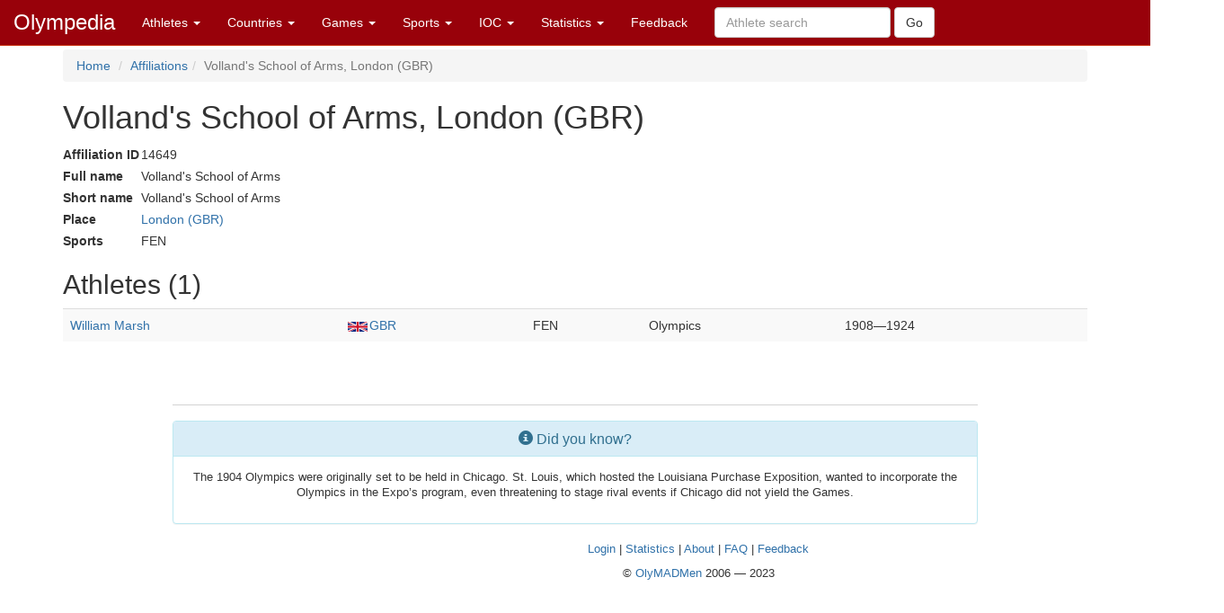

--- FILE ---
content_type: text/html; charset=utf-8
request_url: https://www.olympedia.org/affiliations/14649
body_size: 7638
content:
<!DOCTYPE html>
<html>
<head>
<title>Olympedia – Volland&#39;s School of Arms, London (GBR)</title>
<meta name="csrf-param" content="authenticity_token" />
<meta name="csrf-token" content="LhJZieptNzI5LVOS4ZhLm+PlzslznJ6xI36xWYYXcuAmrsewTQ1xf7HtilW7hFqBMWW8prHk8ALKHa4hN3InmQ==" />
<meta content='text/html; charset=UTF-8' http-equiv='Content-Type'>
<meta content='EN' http-equiv='content-language'>
<meta content='width=device-width, initial-scale=1' name='viewport'>
<link rel="stylesheet" media="all" href="/assets/bootstrap.min-460a43de22fd9534d595e5aea2715cb154560291c9c6401b526e31c86a5ce32d.css" />
<link rel="stylesheet" media="all" href="/assets/bootstrap-sortable-363d232309d54b549fa85446295ef2b5d290e3f8a49f1a646247340be3705ef9.css" />
<link rel="stylesheet" media="all" href="/assets/jquery-ui-1.11.4.min-c2c16849482519011be3d591a077786323ba15af8b2b5586ecf274e7a51c4c79.css" />
<link rel="stylesheet" media="screen" href="/assets/lightbox-e29689e123fc27505d2b9d919f43ffcb6fade539cb4670f21c35aa07848105e7.css" />
<link rel="stylesheet" media="all" href="/assets/application-dbfe40fdf3d3bf356780be1d38babf28ad6a8de3de13b1725c5fc0fcd993023c.css" data-turbolinks-track="true" />
<link rel="stylesheet" media="screen" href="https://cdn.jsdelivr.net/gh/openlayers/openlayers.github.io@master/en/v6.4.3/css/ol.css" />
<script src="/assets/application-0e6479ad2edc007b3e23e2afbf7ffa0e887c3e106b7718fb0d5fca0276f23c46.js" data-turbolinks-track="true"></script>
<script src="/assets/jquery-1.11.2.min-cc83565074b3fa7f2283f7f4d56b90ad171ede87008448ed5d2e91c50575bed1.js"></script>
<script src="/assets/jquery-ui-1.11.4.min-1f37fd37d8db0404488ac8f6505560e48d1364ef1c81e384ac695e143049ab0f.js"></script>
<script src="/assets/bootstrap.min-81d6fe3a991358b79b083d075ca476712c9f11c5c890047486176bde863c499e.js"></script>
<script src="/assets/moment-ded3cbd5de5ae075c44be4149abb630c658e8789f17ccfb162e6bb7664e8bec9.js"></script>
<script src="/assets/bootstrap-sortable-cd614fbc8d2030bc050ce63652169ed36d970209a94062fa218c631f2c04dc9f.js"></script>
<script src="https://cdn.jsdelivr.net/gh/openlayers/openlayers.github.io@master/en/v6.4.3/build/ol.js"></script>

</head>

<body>
<div class='navbar navbar-default navbar-fixed-top' role='navigation'>
<div class='navbar-header'>
<div class='button navbar-toggle' data-target='.navbar-ex1-collapse' data-toggle='collapse' type='button'>
<span class='sr-only'>Toggle navigation</span>
<span class='icon-bar'>
<span class='icon-bar'>
<span class='icon-bar'></span>
</span>
</span>
</div>
<a class='navbar-brand' href='/'>Olympedia</a>
</div>
<div class='collapse navbar-collapse navbar-ex1-collapse'>
<ul class='nav navbar-nav'>
<li class='dropdown'>
<a class='dropdown-toggle' data-toggle='dropdown' href='#'>
Athletes
<b class='caret'></b>
</a>
<ul class='dropdown-menu'>
<li><a href="/athletes/advanced_search">Advanced search</a></li>
<li><a href="/horses">Horse search</a></li>
<li><a href="/family_relations">Related Olympians</a></li>
<li><a href="/counts">Counts</a></li>
<li><a href="/athletes/doubles">Doubles</a></li>
<li><a href="/athletes/lists">Lists</a></li>
<li class='divider'></li>
<li><a href="/athletes">Athletes</a></li>
</ul>
</li>

<li class='dropdown'>
<a class='dropdown-toggle' data-toggle='dropdown' href='#'>
Countries
<b class='caret'></b>
</a>
<ul class='dropdown-menu'>
<li><a href="/countries/head_to_head">Head-to-head</a></li>
<li><a href="/countries/best_results">Best results</a></li>
<li><a href="/countries/comparison">Results comparison</a></li>
<li class='divider'></li>
<li><a href="/countries">Countries</a></li>
</ul>
</li>

<li class='dropdown'>
<a class='dropdown-toggle' data-toggle='dropdown' href='#'>
Games
<b class='caret'></b>
</a>
<ul class='dropdown-menu'>
<li><a href="/editions">Games</a></li>
<li><a href="/editions/medals">Medals</a></li>
<li><a href="/editions/results">Results</a></li>
<li><a href="/ceremonies">Opening ceremony</a></li>
<li><a href="/venues/menu">Venues</a></li>
</ul>
</li>

<li class='dropdown'>
<a class='dropdown-toggle' data-toggle='dropdown' href='#'>
Sports
<b class='caret'></b>
</a>
<ul class='dropdown-menu'>
<li><a href="/sports">Disciplines &amp; Sports</a></li>
<li><a href="/event_names">Events</a></li>
</ul>
</li>

<li class='dropdown'>
<a class='dropdown-toggle' data-toggle='dropdown' href='#'>
IOC
<b class='caret'></b>
</a>
<ul class='dropdown-menu'>
<li><a href="/organizations">Organizations</a></li>
<li><a href="/definitions">Definitions</a></li>
<li><a href="/meetings">Meetings</a></li>
<li><a href="/ioc/host_cities">Host city selection</a></li>
</ul>
</li>

<li class='dropdown'>
<a class='dropdown-toggle' data-toggle='dropdown' href='#'>
Statistics
<b class='caret'></b>
</a>
<ul class='dropdown-menu'>
<li></li>
<li><a href="/statistics/medal/country">Medals by country</a></li>
<li><a href="/statistics/medal/athlete">Medals by athlete</a></li>
<li><a href="/statistics/medal_table">Medal tables</a></li>
<li><a href="/statistics/participation">Participations</a></li>
<li><a href="/records">Olympic Records</a></li>
<li><a href="/statistics/age">Age records</a></li>
<li><a href="/lists">Lists</a></li>
<li><a href="/today">Today</a></li>
<li></li>
<li class='divider'></li>
<li><a href="/statistics">Statistics</a></li>
</ul>
</li>




<li><a href="/feedbacks/new">Feedback</a></li>
<form class="navbar-form navbar-left" role="search" action="/athletes/quick_search" accept-charset="UTF-8" method="post"><input name="utf8" type="hidden" value="&#x2713;" /><input type="hidden" name="authenticity_token" value="fwgOAZNzKSFcMG/LTqScW8ZhC7lYh6Yv5e/Yi9vHXghuMalP8yzlnewj0nwka5bYOf3KVKiMJ6Vc3/p7sfwgHg==" /><div class='form-group'>
<input type="text" name="query" id="query" class="form-control" placeholder="Athlete search" />
</div>
<input type="submit" name="commit" value="Go" class="btn btn-default" data-disable-with="Go" />
</form>
</ul>
</div>
</div>
<div class='container'>
<ol class='breadcrumb'>
<li>
<a href='/'>Home</a>
</li>
<li><a href="/affiliations">Affiliations</a></li><li class="active">Volland&#39;s School of Arms, London (GBR)</li>
</ol>
<h1>Volland&#39;s School of Arms, London (GBR)</h1>
<table class='biotable'>
<tr>
<th>Affiliation ID</th>
<td>14649</td>
</tr>
<tr>
<th>Full name</th>
<td>Volland&#39;s School of Arms</td>
</tr>
<tr>
<th>Short name</th>
<td>Volland&#39;s School of Arms</td>
</tr>
<tr>
<th>Place</th>
<td><a href="/place_names/620">London (GBR)</a></td>
</tr>
<tr>
<th>Sports</th>
<td>FEN</td>
</tr>
</table>
<h2>
Athletes (1)
</h2>
<table class='table table-striped'>
<tbody>
<tr>
<td><a href="/athletes/22165">William Marsh</a></td>
<td><a href="/countries/GBR"><img style="padding-right: 2px; vertical-align: middle" src="https://olympedia-flags.s3.eu-central-1.amazonaws.com/GBR.png" />GBR</a></td>
<td>FEN</td>
<td>Olympics</td>
<td>1908—1924</td>
</tr>
</tbody>
</table>

</div>
</body>
<footer class='footer'>
<br>
<div class='panel panel-info'>
<div class='panel-heading'>
<h3 class='panel-title'>
<span class='glyphicon glyphicon-info-sign'></span>
Did you know?
</h3>
</div>
<div class='panel-body'>
<p>The 1904 Olympics were originally set to be held in Chicago. St. Louis, which hosted the Louisiana Purchase Exposition, wanted to incorporate the Olympics in the Expo’s program, even threatening to stage rival events if Chicago did not yield the Games.</p>


</div>
</div>
<div class='container'>
<p>
<a href="/users/sign_in">Login</a>
|
<a href="/statistics/olympedia">Statistics</a>
|
<a href="/static/about">About</a>
|
<a href="/static/faq">FAQ</a>
|
<a href="/feedbacks/new">Feedback</a>
</p>
<p>
&copy; <a href="/static/about">OlyMADMen</a> 2006 — 2023
</p>
</div>
</footer>

<script src="/assets/lightbox.min-3184f132ebf6d1b84bc827e0d39a461df9d8a8e5e10db19e6d13f6b8bbed96a5.js"></script>
<script>
  $('.footnote').tooltip();
</script>
</html>
